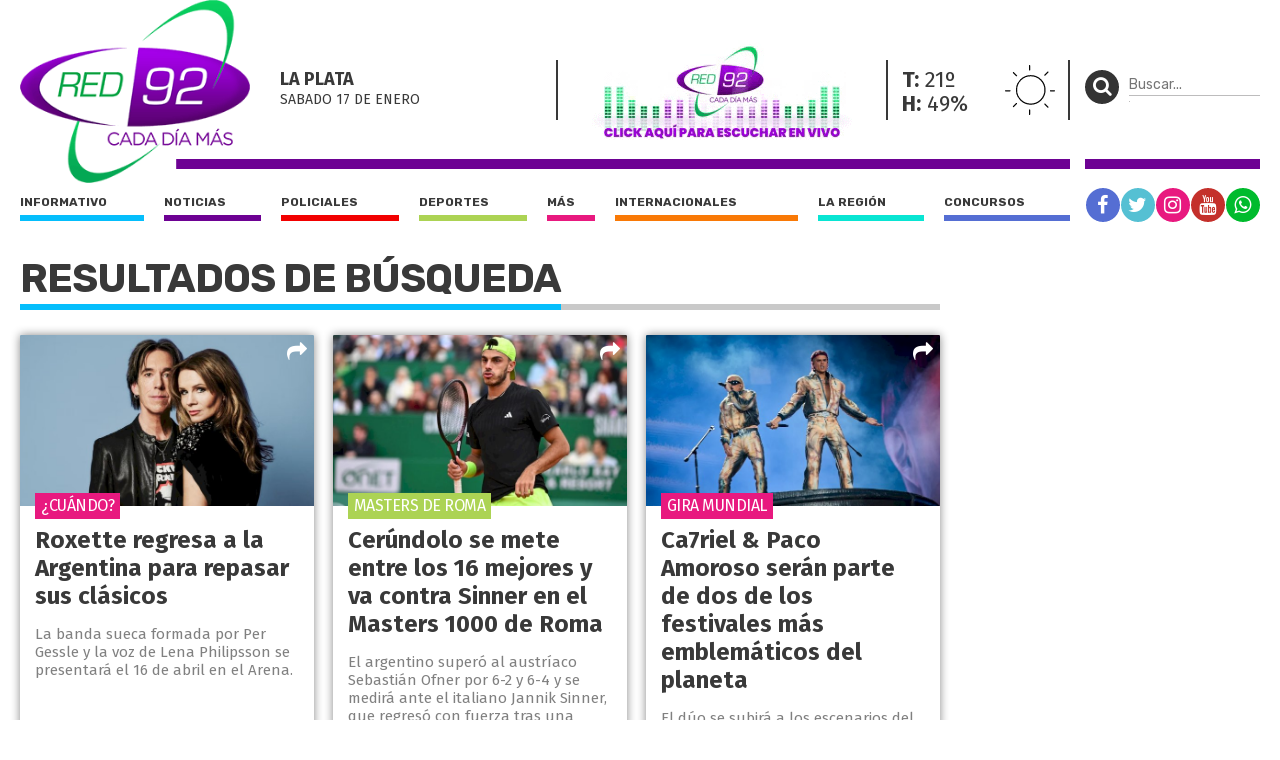

--- FILE ---
content_type: text/html; charset=UTF-8
request_url: https://red92.com/tag/tour
body_size: 8855
content:
<!doctype html>
<html lang="es">
<head>
	<meta charset="utf-8" />

	<title>tour - Red 92</title>
	<meta name="description" content="" />
  	
  	<meta name="viewport" content="width=device-width, user-scalable=no, initial-scale=1.0, maximum-scale=1.0, minimum-scale=1.0" />

	<link rel="shortcut icon" href="https://red92.com/favicon.ico" type="image/x-icon" />
	<link rel="stylesheet" href="//fonts.googleapis.com/css?family=Fira+Sans:200,400,700|Rubik:400,700" />
    <link rel="stylesheet" href="https://red92.com/assets/css/grilla.css?ver=" />
    <link rel="stylesheet" href="https://red92.com/assets/css/styles.css?ver=" />
    <link rel="stylesheet" href="https://red92.com/assets/css/custom.css?ver=9" />
	
	<script>URL_FRONTEND = 'https://red92.com/';</script>
	
    <script src="//use.fontawesome.com/2e2476d17d.js"></script>
	<script src="https://cdnjs.cloudflare.com/ajax/libs/jquery/3.6.0/jquery.min.js" integrity="sha512-894YE6QWD5I59HgZOGReFYm4dnWc1Qt5NtvYSaNcOP+u1T9qYdvdihz0PPSiiqn/+/3e7Jo4EaG7TubfWGUrMQ==" crossorigin="anonymous" referrerpolicy="no-referrer"></script>
	<script src="https://red92.com/assets/js/functions.js"></script>

	

	<!-- Google Tag Manager -->
<script>(function(w,d,s,l,i){w[l]=w[l]||[];w[l].push({'gtm.start':
new Date().getTime(),event:'gtm.js'});var f=d.getElementsByTagName(s)[0],
j=d.createElement(s),dl=l!='dataLayer'?'&l='+l:'';j.async=true;j.src=
'https://www.googletagmanager.com/gtm.js?id='+i+dl;f.parentNode.insertBefore(j,f);
})(window,document,'script','dataLayer','GTM-5V3RQHW');</script>
<!-- End Google Tag Manager -->

<!-- Global site tag (gtag.js) - Google Analytics -->
<script async src="https://www.googletagmanager.com/gtag/js?id=UA-35981994-2"></script>
<script>
  window.dataLayer = window.dataLayer || [];
  function gtag(){dataLayer.push(arguments);}
  gtag('js', new Date());

  gtag('config', 'UA-35981994-2');
</script>

</head>
<body class="seccion">

	<!-- Google Tag Manager (noscript) -->
<noscript><iframe src="https://www.googletagmanager.com/ns.html?id=GTM-5V3RQHW"
height="0" width="0" style="display:none;visibility:hidden"></iframe></noscript>
<!-- End Google Tag Manager (noscript) -->

	<div class="wrapper">

		<div class="main1 section group">

			<div class="divwrapper">

				<div class="region_1">

					
<header>

	<div class="obj_header">

		<div class="floatheader hide880"></div>

		<div class="header_mobile show880">

			<div class="header_mobile_top">
				
				<a href="javascript:$('.header_mobile_menu').slideToggle();" class="menuleft"><i class="fa fa-bars" aria-hidden="true"></i></a>
				
				<a href="#" onclick="window.open(URL_FRONTEND+'reproductor', 'red92-radio-en-vivo', 'width=420, height=320'); return false;" title="Red 92" class="a_logo"></a>

				<button class="menuright" type="button" onclick="$('.header_mobile_buscador').slideToggle();"><p><i class="fa fa-search" aria-hidden="true"></i></p></button>

			</div>


			<div class="header_mobile_menu">

				<nav class="secciones">
					<ul>
						<li class="r92"><a href="https://red92.com/">Portada</a></li>
						<li class="informativo"><a href="https://red92.com/informativo">Informativo</a></li>
						<li class="noticias"><a href="https://red92.com/noticias">Noticias</a></li>
						<li class="policiales"><a href="https://red92.com/policiales">Policiales</a></li>
						<li class="deportes"><a href="https://red92.com/deportes">Deportes</a></li>
						<li class="mas"><a href="https://red92.com/mas">Más</a></li>
						<li class="internacionales"><a href="https://red92.com/internacionales">Internacionales</a></li>
						<li class="la-region"><a href="https://red92.com/la-region">La región</a></li>
						<li class="concursos"><a href="https://red92.com/concursos">Concursos</a></li>
					</ul>
				</nav>

				<div class="clear"></div>

				<nav class="redes">
					<a href="https://facebook.com/red92cadadiamas" target="_blank" rel="noopener noreferrer" class="red fb"><i class="fa fa-facebook" aria-hidden="true"></i></a>
					<a href="https://twitter.com/red92cadadiamas" target="_blank" rel="noopener noreferrer" class="red tw"><i class="fa fa-twitter" aria-hidden="true"></i></a>
					<a href="https://instagram.com/red92cadadiamas" target="_blank" rel="noopener noreferrer" class="red ig"><i class="fa fa-instagram" aria-hidden="true"></i></a>
					<a href="https://youtube.com/red92cadadiamas" target="_blank" rel="noopener noreferrer" class="red yt"><i class="fa fa-youtube" aria-hidden="true"></i></a>
					<a href="https://wa.me/542216255921" target="_blank" rel="noopener noreferrer" class="red wa"><i class="fa fa-whatsapp" aria-hidden="true"></i></a>
				</nav>

			</div>

			<div class="header_mobile_buscador">

				<form method="get" action="https://red92.com/busqueda" onsubmit="return validar_busqueda(this);">
					<input type="text" placeholder="Buscar..." name="buscador" />
					<button type="submit"><i class="fa fa-search" aria-hidden="true"></i></button>
				</form>

			</div>
			
		</div>

		
		<div class="headertop hide880">

			<a href="https://red92.com/" class="logo">
				<img src="https://red92.com/assets/grafica/logo-header.png" alt="Red 92" class="logo" />
			</a>

			<div class="content">

				<section class="fecha">
					<h4>La Plata</h4>
					<h5>sabado 17 DE enero</h5>
				</section>
				<section class="radio">
					<img onclick="window.open(URL_FRONTEND+'reproductor', 'red92-radio-en-vivo', 'width=420, height=390'); return false;" src="https://red92.com/assets/grafica/banner-reproductor-2.gif" alt="Red 92 en vivo" />
				</section>
				<section class="clima" style="background-image: url(https://red92.com/assets/grafica/clima/01.svg);">
					<p><strong>T:</strong> 21º</p>
					<p><strong>H:</strong> 49%</p>
				</section>				
				<section class="redes_top dobleborde">
					<nav class="redes">
						<ul>
							<li><a href="https://facebook.com/red92cadadiamas" target="_blank" rel="noopener noreferrer" class="red fb"><i class="fa fa-facebook" aria-hidden="true"></i></a></li>
							<li><a href="https://twitter.com/red92cadadiamas" target="_blank" rel="noopener noreferrer" class="red tw"><i class="fa fa-twitter" aria-hidden="true"></i></a></li>
							<li><a href="https://instagram.com/red92cadadiamas/" target="_blank" rel="noopener noreferrer" class="red ig"><i class="fa fa-instagram" aria-hidden="true"></i></a></li>
							<li><a href="https://youtube.com/red92cadadiamas/" target="_blank" rel="noopener noreferrer" class="red yt"><i class="fa fa-youtube" aria-hidden="true"></i></a></li>
							<li><a href="https://wa.me/542216255921" target="_blank" rel="noopener noreferrer" class="red wa"><i class="fa fa-whatsapp" aria-hidden="true"></i></a></li>
							<!-- <li><a href="#" class="red r92"><i class="fa fa-search" aria-hidden="true"></i></a></li> -->
						</ul>
					</nav>
				</section>

			</div>

			

		</div>
		

		<div class="headertopside hide1080">
			<button><p><i class="fa fa-search" aria-hidden="true"></i></p></button>
			<form method="get" action="https://red92.com/busqueda" onsubmit="return validar_busqueda(this);">
			<input type="text" placeholder="Buscar..." name="buscador" /><input type="submit" style="height: 1px; width: 1px;">
			</form>
		</div>

		<div class="clear"></div>
		
		<div class="headerbottomplace hide880">
			<div class="headerbottombar">
				<div class="headerbottom">
					<nav class="secciones">
						<ul>
							<li class="informativo"><a href="https://red92.com/informativo">Informativo</a></li>
							<li class="noticias"><a href="https://red92.com/noticias">Noticias</a></li>
							<li class="policiales"><a href="https://red92.com/policiales">Policiales</a></li>
							<li class="deportes"><a href="https://red92.com/deportes">Deportes</a></li>
							<li class="mas"><a href="https://red92.com/mas">Más</a></li>
							<li class="internacionales"><a href="https://red92.com/internacionales">Internacionales</a></li>
							<li class="la-region"><a href="https://red92.com/la-region">La región</a></li>
							<li class="concursos"><a href="https://red92.com/concursos">Concursos</a></li>
						</ul>
					</nav>
				</div>

				<div class="headerbottomside hide1080">
					<nav class="redes">
						<ul>
							<li><a href="https://facebook.com/red92cadadiamas" target="_blank" rel="noopener noreferrer" class="red fb"><i class="fa fa-facebook" aria-hidden="true"></i></a></li>
							<li><a href="https://twitter.com/red92cadadiamas" target="_blank" rel="noopener noreferrer" class="red tw"><i class="fa fa-twitter" aria-hidden="true"></i></a></li>
							<li><a href="https://instagram.com/red92cadadiamas" target="_blank" rel="noopener noreferrer" class="red ig"><i class="fa fa-instagram" aria-hidden="true"></i></a></li>
							<li><a href="https://youtube.com/red92cadadiamas" target="_blank" rel="noopener noreferrer" class="red yt"><i class="fa fa-youtube" aria-hidden="true"></i></a></li>
							<li><a href="https://wa.me/542216255921" target="_blank" rel="noopener noreferrer" class="red wa"><i class="fa fa-whatsapp" aria-hidden="true"></i></a></li>
						</ul>
					</nav>
				</div>

				<div class="clear"></div>

			</div>
		</div>

		<div class="clear"></div>

	</div>

</header>


				</div><!-- FIN REGION 1 -->

				<div class="region_3">
				
					<aside class="aside1">

						<div class="content">

							<div class="obj_banner ">
<div class="banner"><!-- Revive Adserver Etiqueta JS asincrónica - Generated with Revive Adserver v5.0.5 -->
<ins data-revive-zoneid="50" data-revive-id="daffcae60835ecc1e81ebeeb0d27db4e"></ins>
<script async src="//revive.diariohoy.net/www/delivery/asyncjs.php"></script></div><div class="clear"></div>
</div>

						</div>

					</aside>

				</div><!-- FIN REGION 3 -->


				<!-- CORTE DE GRILLA -->
					
				<div class="region_4">

					

<section class="seccionlistadohome heightfix ">
	
	<h3 class="title"><span>Resultados de búsqueda</span></h3>

	<div class="lista section group">
		
		
		<article class="shadow mas">

			<a href="https://red92.com/mas/roxette-regresa-a-la-argentina-para-repasar-sus-clasicos-91911" title="Roxette regresa a la Argentina para repasar sus clásicos">
			
				<div class="media-container">
					<img loading='lazy' src='https://red92com.nyc3.cdn.digitaloceanspaces.com/adjuntos/galerias/000/182/0000182134.jpg' alt='ROXETTE2025' class=''   />
				</div>
		

				<div class="info">
					<h2>Roxette regresa a la Argentina para repasar sus clásicos</h2>
					<p> La banda sueca formada por Per Gessle y la voz de Lena Philipsson se presentará el 16 de abril en el Arena.</p>
					<span class="volanta">¿CUÁNDO?</span>
				</div>


			</a>

			<div class="share_block">
				<a href="javascript:void(0);" class="share"><i class="fa fa-share" aria-hidden="true"></i></a>
				<div class="share_block_content">
					<div class="share_block_content_inside">
						<a href="javascript:share_fb('https://red92.com/n91911','Roxette regresa a la Argentina para repasar sus clásicos');void(0);" class="fb"><i class="fa fa-facebook" aria-hidden="true"></i></a>
						<a href="javascript:share_tw('https://red92.com/n91911','Roxette regresa a la Argentina para repasar sus clásicos');void(0);" class="tw"><i class="fa fa-twitter" aria-hidden="true"></i></a>
						<a href="javascript:share_wa('https://red92.com/n91911','Roxette regresa a la Argentina para repasar sus clásicos');void(0);" class="wa"><i class="fa fa-whatsapp" aria-hidden="true"></i></a>
					</div>
				</div>
			</div>
		</article>
		
		<article class="shadow deportes">

			<a href="https://red92.com/deportes/cerundolo-se-mete-entre-los-16-mejores-y-va-contra-sinner-en-el-masters-1000-de-roma-89273" title="Cerúndolo se mete entre los 16 mejores y va contra Sinner en el Masters 1000 de Roma">
			
				<div class="media-container">
					<img loading='lazy' src='https://red92com.nyc3.cdn.digitaloceanspaces.com/adjuntos/galerias/000/177/0000177207.jpg' alt='FRANCISCO CERUNDULO' class=''   />
				</div>
		

				<div class="info">
					<h2>Cerúndolo se mete entre los 16 mejores y va contra Sinner en el Masters 1000 de Roma</h2>
					<p> El argentino superó al austríaco Sebastián Ofner por 6-2 y 6-4 y se medirá ante el italiano Jannik Sinner, que regresó con fuerza tras una suspensión por doping. El historial entre ambos está...</p>
					<span class="volanta">MASTERS DE ROMA</span>
				</div>


			</a>

			<div class="share_block">
				<a href="javascript:void(0);" class="share"><i class="fa fa-share" aria-hidden="true"></i></a>
				<div class="share_block_content">
					<div class="share_block_content_inside">
						<a href="javascript:share_fb('https://red92.com/n89273','Cerúndolo se mete entre los 16 mejores y va contra Sinner en el Masters 1000 de Roma');void(0);" class="fb"><i class="fa fa-facebook" aria-hidden="true"></i></a>
						<a href="javascript:share_tw('https://red92.com/n89273','Cerúndolo se mete entre los 16 mejores y va contra Sinner en el Masters 1000 de Roma');void(0);" class="tw"><i class="fa fa-twitter" aria-hidden="true"></i></a>
						<a href="javascript:share_wa('https://red92.com/n89273','Cerúndolo se mete entre los 16 mejores y va contra Sinner en el Masters 1000 de Roma');void(0);" class="wa"><i class="fa fa-whatsapp" aria-hidden="true"></i></a>
					</div>
				</div>
			</div>
		</article>
		
		<article class="shadow mas">

			<a href="https://red92.com/mas/ca7riel-paco-amoroso-seran-parte-de-dos-de-los-festivales-mas-emblematicos-del-planeta-88540" title="Ca7riel &amp; Paco Amoroso serán parte de dos de los festivales más emblemáticos del planeta">
			
				<div class="media-container">
					<img loading='lazy' src='https://red92com.nyc3.cdn.digitaloceanspaces.com/adjuntos/galerias/000/175/0000175846.jpg' alt='CA7RIELYPACOGIRA' class=''   />
				</div>
		

				<div class="info">
					<h2>Ca7riel & Paco Amoroso serán parte de dos de los festivales más emblemáticos del planeta</h2>
					<p> El dúo se subirá a los escenarios del Glastonbury en Reino Unido y al Outside Lands en Estados Unidos.</p>
					<span class="volanta">GIRA MUNDIAL</span>
				</div>


			</a>

			<div class="share_block">
				<a href="javascript:void(0);" class="share"><i class="fa fa-share" aria-hidden="true"></i></a>
				<div class="share_block_content">
					<div class="share_block_content_inside">
						<a href="javascript:share_fb('https://red92.com/n88540','Ca7riel &amp; Paco Amoroso serán parte de dos de los festivales más emblemáticos del planeta');void(0);" class="fb"><i class="fa fa-facebook" aria-hidden="true"></i></a>
						<a href="javascript:share_tw('https://red92.com/n88540','Ca7riel &amp; Paco Amoroso serán parte de dos de los festivales más emblemáticos del planeta');void(0);" class="tw"><i class="fa fa-twitter" aria-hidden="true"></i></a>
						<a href="javascript:share_wa('https://red92.com/n88540','Ca7riel &amp; Paco Amoroso serán parte de dos de los festivales más emblemáticos del planeta');void(0);" class="wa"><i class="fa fa-whatsapp" aria-hidden="true"></i></a>
					</div>
				</div>
			</div>
		</article>
		
		<article class="shadow mas">

			<a href="https://red92.com/mas/quevedo-llega-a-la-argentina-con-su-gira-buenos-aires-tour-87764" title="Quevedo llega a la Argentina con su gira &quot;Buenos Aires Tour&quot;">
			
				<div class="media-container">
					<img loading='lazy' src='https://red92com.nyc3.cdn.digitaloceanspaces.com/adjuntos/galerias/000/174/0000174394.jpg' alt='QUEVEDOENARG' class=''   />
				</div>
		

				<div class="info">
					<h2>Quevedo llega a la Argentina con su gira "Buenos Aires Tour"</h2>
					<p> El español presentará su segundo álbum de estudio en un espectacular formato 360° en donde el público estará inmerso en una experiencia diferente.</p>
					<span class="volanta">ANUNCIO</span>
				</div>


			</a>

			<div class="share_block">
				<a href="javascript:void(0);" class="share"><i class="fa fa-share" aria-hidden="true"></i></a>
				<div class="share_block_content">
					<div class="share_block_content_inside">
						<a href="javascript:share_fb('https://red92.com/n87764','Quevedo llega a la Argentina con su gira &quot;Buenos Aires Tour&quot;');void(0);" class="fb"><i class="fa fa-facebook" aria-hidden="true"></i></a>
						<a href="javascript:share_tw('https://red92.com/n87764','Quevedo llega a la Argentina con su gira &quot;Buenos Aires Tour&quot;');void(0);" class="tw"><i class="fa fa-twitter" aria-hidden="true"></i></a>
						<a href="javascript:share_wa('https://red92.com/n87764','Quevedo llega a la Argentina con su gira &quot;Buenos Aires Tour&quot;');void(0);" class="wa"><i class="fa fa-whatsapp" aria-hidden="true"></i></a>
					</div>
				</div>
			</div>
		</article>
		
		<article class="shadow mas">

			<a href="https://red92.com/mas/rod-stewart-vuelve-a-argentina-87504" title="Rod Stewart vuelve a Argentina">
			
				<div class="media-container">
					<img loading='lazy' src='https://red92com.nyc3.cdn.digitaloceanspaces.com/adjuntos/galerias/000/173/0000173922.jpg' alt='STEWARDENVIVO' class=''   />
				</div>
		

				<div class="info">
					<h2>Rod Stewart vuelve a Argentina</h2>
					<p> El británico tocará en el país en el marco de su gira despedida One last time tour que lo tendrá en distintos puntos del mundo.</p>
					<span class="volanta">¿Cúando y dónde?</span>
				</div>


			</a>

			<div class="share_block">
				<a href="javascript:void(0);" class="share"><i class="fa fa-share" aria-hidden="true"></i></a>
				<div class="share_block_content">
					<div class="share_block_content_inside">
						<a href="javascript:share_fb('https://red92.com/n87504','Rod Stewart vuelve a Argentina');void(0);" class="fb"><i class="fa fa-facebook" aria-hidden="true"></i></a>
						<a href="javascript:share_tw('https://red92.com/n87504','Rod Stewart vuelve a Argentina');void(0);" class="tw"><i class="fa fa-twitter" aria-hidden="true"></i></a>
						<a href="javascript:share_wa('https://red92.com/n87504','Rod Stewart vuelve a Argentina');void(0);" class="wa"><i class="fa fa-whatsapp" aria-hidden="true"></i></a>
					</div>
				</div>
			</div>
		</article>
		
		<article class="shadow mas">

			<a href="https://red92.com/mas/shakira-se-prepara-para-las-mujeres-ya-no-lloran-world-tour-y-su-regreso-a-la-argentina-87441" title="Shakira se prepara para &quot;Las Mujeres Ya No LLoran World Tour&quot; y su regreso a la Argentina">
			
				<div class="media-container">
					<img loading='lazy' src='https://red92com.nyc3.cdn.digitaloceanspaces.com/adjuntos/galerias/000/173/0000173798.jpg' alt='SHAKIRATOUR' class=''   />
				</div>
		

				<div class="info">
					<h2>Shakira se prepara para "Las Mujeres Ya No LLoran World Tour" y su regreso a la Argentina</h2>
					<p> Así lo contó la colombaina a través de un video que publicó en sus redes sociales mostrando todos los detalles del show que la traerá en marzo a nuestro país.</p>
					<span class="volanta">EXPECTATIVA</span>
				</div>


			</a>

			<div class="share_block">
				<a href="javascript:void(0);" class="share"><i class="fa fa-share" aria-hidden="true"></i></a>
				<div class="share_block_content">
					<div class="share_block_content_inside">
						<a href="javascript:share_fb('https://red92.com/n87441','Shakira se prepara para &quot;Las Mujeres Ya No LLoran World Tour&quot; y su regreso a la Argentina');void(0);" class="fb"><i class="fa fa-facebook" aria-hidden="true"></i></a>
						<a href="javascript:share_tw('https://red92.com/n87441','Shakira se prepara para &quot;Las Mujeres Ya No LLoran World Tour&quot; y su regreso a la Argentina');void(0);" class="tw"><i class="fa fa-twitter" aria-hidden="true"></i></a>
						<a href="javascript:share_wa('https://red92.com/n87441','Shakira se prepara para &quot;Las Mujeres Ya No LLoran World Tour&quot; y su regreso a la Argentina');void(0);" class="wa"><i class="fa fa-whatsapp" aria-hidden="true"></i></a>
					</div>
				</div>
			</div>
		</article>
		
		<article class="shadow mas">

			<a href="https://red92.com/mas/paul-mccartney-tuvo-su-ultimo-show-del-got-back-tour-con-importantes-invitados-86909" title="Paul McCartney tuvo su último show del “Got Back Tour” con importantes invitados">
			
				<div class="media-container">
					<img loading='lazy' src='https://red92com.nyc3.cdn.digitaloceanspaces.com/adjuntos/galerias/000/172/0000172836.jpg' alt='PAULYRINGO' class=''   />
				</div>
		

				<div class="info">
					<h2>Paul McCartney tuvo su último show del “Got Back Tour” con importantes invitados</h2>
					<p> El encuentro sucedió en el O2 de Londres donde se subieron al escenario, Ringo Starr y Ronnie Wood, integrante de los Rolling Stones para tocar grandes clásicos con el bajista.</p>
					<span class="volanta">NOCHE HISTÓRICA</span>
				</div>


			</a>

			<div class="share_block">
				<a href="javascript:void(0);" class="share"><i class="fa fa-share" aria-hidden="true"></i></a>
				<div class="share_block_content">
					<div class="share_block_content_inside">
						<a href="javascript:share_fb('https://red92.com/n86909','Paul McCartney tuvo su último show del “Got Back Tour” con importantes invitados');void(0);" class="fb"><i class="fa fa-facebook" aria-hidden="true"></i></a>
						<a href="javascript:share_tw('https://red92.com/n86909','Paul McCartney tuvo su último show del “Got Back Tour” con importantes invitados');void(0);" class="tw"><i class="fa fa-twitter" aria-hidden="true"></i></a>
						<a href="javascript:share_wa('https://red92.com/n86909','Paul McCartney tuvo su último show del “Got Back Tour” con importantes invitados');void(0);" class="wa"><i class="fa fa-whatsapp" aria-hidden="true"></i></a>
					</div>
				</div>
			</div>
		</article>
		
		<article class="shadow mas">

			<a href="https://red92.com/mas/kylie-minogue-regresa-a-la-argentina-luego-de-16-anos-85596" title="Kylie Minogue regresa a la Argentina luego de 16 años">
			
				<div class="media-container">
					<img loading='lazy' src='https://red92com.nyc3.cdn.digitaloceanspaces.com/adjuntos/galerias/000/170/0000170321.jpg' alt='KYLIEMINOGUEARG' class=''   />
				</div>
		

				<div class="info">
					<h2>Kylie Minogue regresa a la Argentina luego de 16 años</h2>
					<p> La australiana anunció este jueves que su Tension Tour llegará a América y dará un show en el Movistar Arena en Buenos Aires.</p>
					<span class="volanta">¿CUÁNDO LLEGA?</span>
				</div>


			</a>

			<div class="share_block">
				<a href="javascript:void(0);" class="share"><i class="fa fa-share" aria-hidden="true"></i></a>
				<div class="share_block_content">
					<div class="share_block_content_inside">
						<a href="javascript:share_fb('https://red92.com/n85596','Kylie Minogue regresa a la Argentina luego de 16 años');void(0);" class="fb"><i class="fa fa-facebook" aria-hidden="true"></i></a>
						<a href="javascript:share_tw('https://red92.com/n85596','Kylie Minogue regresa a la Argentina luego de 16 años');void(0);" class="tw"><i class="fa fa-twitter" aria-hidden="true"></i></a>
						<a href="javascript:share_wa('https://red92.com/n85596','Kylie Minogue regresa a la Argentina luego de 16 años');void(0);" class="wa"><i class="fa fa-whatsapp" aria-hidden="true"></i></a>
					</div>
				</div>
			</div>
		</article>
		
		<article class="shadow mas">

			<a href="https://red92.com/mas/taylor-swift-editara-un-libro-con-material-inedito-de-su-gira-the-eras-tour-85373" title="Taylor Swift editará un libro con material inédito de su gira The Eras Tour">
			
				<div class="media-container">
					<img loading='lazy' src='https://red92com.nyc3.cdn.digitaloceanspaces.com/adjuntos/galerias/000/169/0000169878.jpg' alt='LIBROTAYLOR' class=''   />
				</div>
		

				<div class="info">
					<h2>Taylor Swift editará un libro con material inédito de su gira The Eras Tour</h2>
					<p> En la recta final de esta gira, la artista acaba de anunciar una fabulosa noticia para los fanáticos y coleccionistas: el libro oficial del tour.  </p>
					<span class="volanta">ATENCIÓN FANÁTICOS</span>
				</div>


			</a>

			<div class="share_block">
				<a href="javascript:void(0);" class="share"><i class="fa fa-share" aria-hidden="true"></i></a>
				<div class="share_block_content">
					<div class="share_block_content_inside">
						<a href="javascript:share_fb('https://red92.com/n85373','Taylor Swift editará un libro con material inédito de su gira The Eras Tour');void(0);" class="fb"><i class="fa fa-facebook" aria-hidden="true"></i></a>
						<a href="javascript:share_tw('https://red92.com/n85373','Taylor Swift editará un libro con material inédito de su gira The Eras Tour');void(0);" class="tw"><i class="fa fa-twitter" aria-hidden="true"></i></a>
						<a href="javascript:share_wa('https://red92.com/n85373','Taylor Swift editará un libro con material inédito de su gira The Eras Tour');void(0);" class="wa"><i class="fa fa-whatsapp" aria-hidden="true"></i></a>
					</div>
				</div>
			</div>
		</article>
		
		<article class="shadow mas">

			<a href="https://red92.com/mas/shakira-sumo-otra-fecha-para-sus-shows-en-argentina-85247" title="Shakira sumó otra fecha para sus shows en Argentina">
			
				<div class="media-container">
					<img loading='lazy' src='https://red92com.nyc3.cdn.digitaloceanspaces.com/adjuntos/galerias/000/169/0000169622.jpg' alt='SHAKIRANUEVAFECHA' class=''   />
				</div>
		

				<div class="info">
					<h2>Shakira sumó otra fecha para sus shows en Argentina</h2>
					<p> La cantante colombiana consiguió el cartel de sold out muy rápido y agregó un nuevo día a su gira mundial Las Mujeres Ya No Lloran World Tour.</p>
					<span class="volanta">¿CUÁNDO SERÁ?</span>
				</div>


			</a>

			<div class="share_block">
				<a href="javascript:void(0);" class="share"><i class="fa fa-share" aria-hidden="true"></i></a>
				<div class="share_block_content">
					<div class="share_block_content_inside">
						<a href="javascript:share_fb('https://red92.com/n85247','Shakira sumó otra fecha para sus shows en Argentina');void(0);" class="fb"><i class="fa fa-facebook" aria-hidden="true"></i></a>
						<a href="javascript:share_tw('https://red92.com/n85247','Shakira sumó otra fecha para sus shows en Argentina');void(0);" class="tw"><i class="fa fa-twitter" aria-hidden="true"></i></a>
						<a href="javascript:share_wa('https://red92.com/n85247','Shakira sumó otra fecha para sus shows en Argentina');void(0);" class="wa"><i class="fa fa-whatsapp" aria-hidden="true"></i></a>
					</div>
				</div>
			</div>
		</article>
		
		<article class="shadow mas">

			<a href="https://red92.com/mas/los-ratones-paranoicos-hicieron-historia-en-velez-y-celebraron-40-anos-de-rock-84652" title="Los Ratones Paranoicos hicieron historia en Vélez y celebraron 40 años de rock">
			
				<div class="media-container">
					<img loading='lazy' src='https://red92com.nyc3.cdn.digitaloceanspaces.com/adjuntos/galerias/000/168/0000168449.jpg' alt='LOSRATONESENVELEZ' class=''   />
				</div>
		

				<div class="info">
					<h2>Los Ratones Paranoicos hicieron historia en Vélez y celebraron 40 años de rock</h2>
					<p> En el marco de su “Última Ceremonia Tour”, los Ratones hicieron vibrar a más de 40 mil personas.</p>
					<span class="volanta">RECITAL</span>
				</div>


			</a>

			<div class="share_block">
				<a href="javascript:void(0);" class="share"><i class="fa fa-share" aria-hidden="true"></i></a>
				<div class="share_block_content">
					<div class="share_block_content_inside">
						<a href="javascript:share_fb('https://red92.com/n84652','Los Ratones Paranoicos hicieron historia en Vélez y celebraron 40 años de rock');void(0);" class="fb"><i class="fa fa-facebook" aria-hidden="true"></i></a>
						<a href="javascript:share_tw('https://red92.com/n84652','Los Ratones Paranoicos hicieron historia en Vélez y celebraron 40 años de rock');void(0);" class="tw"><i class="fa fa-twitter" aria-hidden="true"></i></a>
						<a href="javascript:share_wa('https://red92.com/n84652','Los Ratones Paranoicos hicieron historia en Vélez y celebraron 40 años de rock');void(0);" class="wa"><i class="fa fa-whatsapp" aria-hidden="true"></i></a>
					</div>
				</div>
			</div>
		</article>
		
		<article class="shadow mas">

			<a href="https://red92.com/mas/coldplay-rompe-todos-los-records-de-la-historia-del-rock-con-su-gira-music-of-the-spheres-83957" title="Coldplay rompe todos los récords de la historia del rock con su gira “Music of the Spheres”">
			
				<div class="media-container">
					<img loading='lazy' src='https://red92com.nyc3.cdn.digitaloceanspaces.com/adjuntos/galerias/000/167/0000167191.jpg' alt='COLDPLAY' class=''   />
				</div>
		

				<div class="info">
					<h2>Coldplay rompe todos los récords de la historia del rock con su gira “Music of the Spheres”</h2>
					<p> Hasta el momento el record lo tenía Elton John con su tour “Farewell Yellow Brick Road", que recuadó 940 millones de dólares.</p>
					<span class="volanta">TOUR MÁS TAQUILLERO</span>
				</div>


			</a>

			<div class="share_block">
				<a href="javascript:void(0);" class="share"><i class="fa fa-share" aria-hidden="true"></i></a>
				<div class="share_block_content">
					<div class="share_block_content_inside">
						<a href="javascript:share_fb('https://red92.com/n83957','Coldplay rompe todos los récords de la historia del rock con su gira “Music of the Spheres”');void(0);" class="fb"><i class="fa fa-facebook" aria-hidden="true"></i></a>
						<a href="javascript:share_tw('https://red92.com/n83957','Coldplay rompe todos los récords de la historia del rock con su gira “Music of the Spheres”');void(0);" class="tw"><i class="fa fa-twitter" aria-hidden="true"></i></a>
						<a href="javascript:share_wa('https://red92.com/n83957','Coldplay rompe todos los récords de la historia del rock con su gira “Music of the Spheres”');void(0);" class="wa"><i class="fa fa-whatsapp" aria-hidden="true"></i></a>
					</div>
				</div>
			</div>
		</article>
		
		<article class="shadow mas">

			<a href="https://red92.com/mas/taylor-swift-suspendio-sus-tres-shows-en-austria-por-una-amenaza-de-atentado-terrorista-83662" title="Taylor Swift suspendió sus tres shows en Austria por una amenaza de atentado terrorista">
			
				<div class="media-container">
					<img loading='lazy' src='https://red92com.nyc3.cdn.digitaloceanspaces.com/adjuntos/galerias/000/166/0000166653.jpg' alt='TAYLORSHOWSCANCELADOS' class=''   />
				</div>
		

				<div class="info">
					<h2>Taylor Swift suspendió sus tres shows en Austria por una amenaza de atentado terrorista</h2>
					<p> "No tenemos otra opción que cancelar los espectáculos por la seguridad de todos", informaron desde la organización de la gira de la estrella estadounidense.</p>
					<span class="volanta">COMUNICADO</span>
				</div>


			</a>

			<div class="share_block">
				<a href="javascript:void(0);" class="share"><i class="fa fa-share" aria-hidden="true"></i></a>
				<div class="share_block_content">
					<div class="share_block_content_inside">
						<a href="javascript:share_fb('https://red92.com/n83662','Taylor Swift suspendió sus tres shows en Austria por una amenaza de atentado terrorista');void(0);" class="fb"><i class="fa fa-facebook" aria-hidden="true"></i></a>
						<a href="javascript:share_tw('https://red92.com/n83662','Taylor Swift suspendió sus tres shows en Austria por una amenaza de atentado terrorista');void(0);" class="tw"><i class="fa fa-twitter" aria-hidden="true"></i></a>
						<a href="javascript:share_wa('https://red92.com/n83662','Taylor Swift suspendió sus tres shows en Austria por una amenaza de atentado terrorista');void(0);" class="wa"><i class="fa fa-whatsapp" aria-hidden="true"></i></a>
					</div>
				</div>
			</div>
		</article>
		
		<article class="shadow mas">

			<a href="https://red92.com/mas/carlos-rivera-vuelve-a-la-argentina-con-un-show-para-celebrar-sus-20-anos-de-carrera-83088" title="Carlos Rivera vuelve a la Argentina con un show para celebrar sus 20 años de carrera">
			
				<div class="media-container">
					<img loading='lazy' src='https://red92com.nyc3.cdn.digitaloceanspaces.com/adjuntos/galerias/000/165/0000165606.jpg' alt='CARLOSRIVERATOUR' class=''   />
				</div>
		

				<div class="info">
					<h2>Carlos Rivera vuelve a la Argentina con un show para celebrar sus 20 años de carrera</h2>
					<p> El cantante mexicano confirmó que retornará al país para brindar dos recitales y hasta incluyó uno en el interior.</p>
					<span class="volanta">¿CUÁNDO?</span>
				</div>


			</a>

			<div class="share_block">
				<a href="javascript:void(0);" class="share"><i class="fa fa-share" aria-hidden="true"></i></a>
				<div class="share_block_content">
					<div class="share_block_content_inside">
						<a href="javascript:share_fb('https://red92.com/n83088','Carlos Rivera vuelve a la Argentina con un show para celebrar sus 20 años de carrera');void(0);" class="fb"><i class="fa fa-facebook" aria-hidden="true"></i></a>
						<a href="javascript:share_tw('https://red92.com/n83088','Carlos Rivera vuelve a la Argentina con un show para celebrar sus 20 años de carrera');void(0);" class="tw"><i class="fa fa-twitter" aria-hidden="true"></i></a>
						<a href="javascript:share_wa('https://red92.com/n83088','Carlos Rivera vuelve a la Argentina con un show para celebrar sus 20 años de carrera');void(0);" class="wa"><i class="fa fa-whatsapp" aria-hidden="true"></i></a>
					</div>
				</div>
			</div>
		</article>
		
		<article class="shadow mas">

			<a href="https://red92.com/mas/los-ratones-paranoicos-siguen-girando-y-estrenaron-rocknroll-total-82659" title="Los Ratones Paranoicos siguen girando y estrenaron &quot;Rock´n´Roll Total&quot;">
			
				<div class="media-container">
					<img loading='lazy' src='https://red92com.nyc3.cdn.digitaloceanspaces.com/adjuntos/galerias/000/164/0000164798.jpg' alt='RATONES' class=''   />
				</div>
		

				<div class="info">
					<h2>Los Ratones Paranoicos siguen girando y estrenaron "Rock´n´Roll Total"</h2>
					<p> Fiel al estilo paranoico, el nuevo tema llegó con videoclip anticipando la presentación del show que darán en el mes de septiembre en el Estadio de Veléz.</p>
					<span class="volanta">LANZAMIENTO</span>
				</div>


			</a>

			<div class="share_block">
				<a href="javascript:void(0);" class="share"><i class="fa fa-share" aria-hidden="true"></i></a>
				<div class="share_block_content">
					<div class="share_block_content_inside">
						<a href="javascript:share_fb('https://red92.com/n82659','Los Ratones Paranoicos siguen girando y estrenaron &quot;Rock´n´Roll Total&quot;');void(0);" class="fb"><i class="fa fa-facebook" aria-hidden="true"></i></a>
						<a href="javascript:share_tw('https://red92.com/n82659','Los Ratones Paranoicos siguen girando y estrenaron &quot;Rock´n´Roll Total&quot;');void(0);" class="tw"><i class="fa fa-twitter" aria-hidden="true"></i></a>
						<a href="javascript:share_wa('https://red92.com/n82659','Los Ratones Paranoicos siguen girando y estrenaron &quot;Rock´n´Roll Total&quot;');void(0);" class="wa"><i class="fa fa-whatsapp" aria-hidden="true"></i></a>
					</div>
				</div>
			</div>
		</article>
		
		<article class="shadow mas">

			<a href="https://red92.com/mas/nathy-peluso-presentara-su-disco-grasa-en-buenos-aires-cuando-salen-a-la-venta-las-entradas-82422" title="Nathy Peluso presentará su disco &quot;Grasa&quot; en Buenos Aires: cuándo salen a la venta las entradas">
			
				<div class="media-container">
					<img loading='lazy' src='https://red92com.nyc3.cdn.digitaloceanspaces.com/adjuntos/galerias/000/164/0000164360.jpg' alt='NATHYENARG' class=''   />
				</div>
		

				<div class="info">
					<h2>Nathy Peluso presentará su disco "Grasa" en Buenos Aires: cuándo salen a la venta las entradas</h2>
					<p> Se trata de su tercer álbum y la artista regresará a su país natal para hacer bailar y vibrar a todos sus fanáticos el 30 de octubre en el Movistar Arena.</p>
					<span class="volanta">SHOW</span>
				</div>


			</a>

			<div class="share_block">
				<a href="javascript:void(0);" class="share"><i class="fa fa-share" aria-hidden="true"></i></a>
				<div class="share_block_content">
					<div class="share_block_content_inside">
						<a href="javascript:share_fb('https://red92.com/n82422','Nathy Peluso presentará su disco &quot;Grasa&quot; en Buenos Aires: cuándo salen a la venta las entradas');void(0);" class="fb"><i class="fa fa-facebook" aria-hidden="true"></i></a>
						<a href="javascript:share_tw('https://red92.com/n82422','Nathy Peluso presentará su disco &quot;Grasa&quot; en Buenos Aires: cuándo salen a la venta las entradas');void(0);" class="tw"><i class="fa fa-twitter" aria-hidden="true"></i></a>
						<a href="javascript:share_wa('https://red92.com/n82422','Nathy Peluso presentará su disco &quot;Grasa&quot; en Buenos Aires: cuándo salen a la venta las entradas');void(0);" class="wa"><i class="fa fa-whatsapp" aria-hidden="true"></i></a>
					</div>
				</div>
			</div>
		</article>
		
		<article class="shadow mas">

			<a href="https://red92.com/mas/maria-becerra-confirmo-su-gira-mundial-lugares-y-fechas-81874" title="Maria Becerra confirmó su gira mundial: lugares y fechas">
			
				<div class="media-container">
					<img loading='lazy' src='https://red92com.nyc3.cdn.digitaloceanspaces.com/adjuntos/galerias/000/163/0000163344.jpg' alt='MBTOUR24' class=''   />
				</div>
		

				<div class="info">
					<h2>Maria Becerra confirmó su gira mundial: lugares y fechas</h2>
					<p> El “#Tour24” la encontrará recorriendo Italia, diversos puntos de España, luego de haber pasado por Bolivia, Guatemala, México y Portugal.</p>
					<span class="volanta">#Tour24</span>
				</div>


			</a>

			<div class="share_block">
				<a href="javascript:void(0);" class="share"><i class="fa fa-share" aria-hidden="true"></i></a>
				<div class="share_block_content">
					<div class="share_block_content_inside">
						<a href="javascript:share_fb('https://red92.com/n81874','Maria Becerra confirmó su gira mundial: lugares y fechas');void(0);" class="fb"><i class="fa fa-facebook" aria-hidden="true"></i></a>
						<a href="javascript:share_tw('https://red92.com/n81874','Maria Becerra confirmó su gira mundial: lugares y fechas');void(0);" class="tw"><i class="fa fa-twitter" aria-hidden="true"></i></a>
						<a href="javascript:share_wa('https://red92.com/n81874','Maria Becerra confirmó su gira mundial: lugares y fechas');void(0);" class="wa"><i class="fa fa-whatsapp" aria-hidden="true"></i></a>
					</div>
				</div>
			</div>
		</article>
		
		<article class="shadow mas">

			<a href="https://red92.com/mas/liverpool-pasara-llamarse-taylor-town-durante-la-estadia-de-taylor-swift-81494" title="Liverpool pasará llamarse “Taylor Town” durante la estadía de Taylor Swift">
			
				<div class="media-container">
					<img loading='lazy' src='https://red92com.nyc3.cdn.digitaloceanspaces.com/adjuntos/galerias/000/162/0000162588.jpg' alt='TAYLORTOWN' class=''   />
				</div>
		

				<div class="info">
					<h2>Liverpool pasará llamarse “Taylor Town” durante la estadía de Taylor Swift</h2>
					<p> Será durante una semana del mes de junio en la que la artista brindará una serie de conciertos en la cuna de los Beatles.</p>
					<span class="volanta">THE ERAS TOUR</span>
				</div>


			</a>

			<div class="share_block">
				<a href="javascript:void(0);" class="share"><i class="fa fa-share" aria-hidden="true"></i></a>
				<div class="share_block_content">
					<div class="share_block_content_inside">
						<a href="javascript:share_fb('https://red92.com/n81494','Liverpool pasará llamarse “Taylor Town” durante la estadía de Taylor Swift');void(0);" class="fb"><i class="fa fa-facebook" aria-hidden="true"></i></a>
						<a href="javascript:share_tw('https://red92.com/n81494','Liverpool pasará llamarse “Taylor Town” durante la estadía de Taylor Swift');void(0);" class="tw"><i class="fa fa-twitter" aria-hidden="true"></i></a>
						<a href="javascript:share_wa('https://red92.com/n81494','Liverpool pasará llamarse “Taylor Town” durante la estadía de Taylor Swift');void(0);" class="wa"><i class="fa fa-whatsapp" aria-hidden="true"></i></a>
					</div>
				</div>
			</div>
		</article>
		
		<article class="shadow noticias">

			<a href="https://red92.com/noticias/hasta-pronto-companero-y-amigo-antonio-tourville-un-peronista-despide-a-otro-peronista-81357" title="Hasta pronto, compañero y amigo Antonio Tourville: un peronista despide a otro peronista">
			
				<div class="media-container">
					<img loading='lazy' src='https://red92com.nyc3.cdn.digitaloceanspaces.com/adjuntos/galerias/000/162/0000162324.jpg' alt='loco' class=''   />
				</div>
		

				<div class="info">
					<h2>Hasta pronto, compañero y amigo Antonio Tourville: un peronista despide a otro peronista</h2>
					<p> Vine de Rojas, mi querida ciudad, a La Plata, a estudiar periodismo a principios de los 90, y fui a parar al CEUR (Centro de Estudiantes Universitarios de Rojas), un lugar para pibes de escasos...</p>
					<span class="volanta">QEPD</span>
				</div>


			</a>

			<div class="share_block">
				<a href="javascript:void(0);" class="share"><i class="fa fa-share" aria-hidden="true"></i></a>
				<div class="share_block_content">
					<div class="share_block_content_inside">
						<a href="javascript:share_fb('https://red92.com/n81357','Hasta pronto, compañero y amigo Antonio Tourville: un peronista despide a otro peronista');void(0);" class="fb"><i class="fa fa-facebook" aria-hidden="true"></i></a>
						<a href="javascript:share_tw('https://red92.com/n81357','Hasta pronto, compañero y amigo Antonio Tourville: un peronista despide a otro peronista');void(0);" class="tw"><i class="fa fa-twitter" aria-hidden="true"></i></a>
						<a href="javascript:share_wa('https://red92.com/n81357','Hasta pronto, compañero y amigo Antonio Tourville: un peronista despide a otro peronista');void(0);" class="wa"><i class="fa fa-whatsapp" aria-hidden="true"></i></a>
					</div>
				</div>
			</div>
		</article>
		
		<article class="shadow deportes">

			<a href="https://red92.com/deportes/llega-the-messi-experience-a-la-argentina-80519" title="Llega &quot;The Messi Experience&quot; a la Argentina">
			
				<div class="media-container">
					<img loading='lazy' src='https://red92com.nyc3.cdn.digitaloceanspaces.com/adjuntos/galerias/000/160/0000160766.jpg' alt='MESSIEXPERIENCE' class=''   />
				</div>
		

				<div class="info">
					<h2>Llega "The Messi Experience" a la Argentina</h2>
					<p> ¿Cuándo y dónde ver la experiencia inmersiva sobre el campeón del mundo?</p>
					<span class="volanta">TODOS LOS DETALLES</span>
				</div>


			</a>

			<div class="share_block">
				<a href="javascript:void(0);" class="share"><i class="fa fa-share" aria-hidden="true"></i></a>
				<div class="share_block_content">
					<div class="share_block_content_inside">
						<a href="javascript:share_fb('https://red92.com/n80519','Llega &quot;The Messi Experience&quot; a la Argentina');void(0);" class="fb"><i class="fa fa-facebook" aria-hidden="true"></i></a>
						<a href="javascript:share_tw('https://red92.com/n80519','Llega &quot;The Messi Experience&quot; a la Argentina');void(0);" class="tw"><i class="fa fa-twitter" aria-hidden="true"></i></a>
						<a href="javascript:share_wa('https://red92.com/n80519','Llega &quot;The Messi Experience&quot; a la Argentina');void(0);" class="wa"><i class="fa fa-whatsapp" aria-hidden="true"></i></a>
					</div>
				</div>
			</div>
		</article>
		
		<article class="shadow mas">

			<a href="https://red92.com/mas/shakira-anuncio-su-gira-internacional-en-la-presentacion-junto-a-bizarrap-en-el-coachella-80381" title="Shakira anunció su gira internacional en la presentación junto a Bizarrap en el Coachella">
			
				<div class="media-container">
					<img loading='lazy' src='https://red92com.nyc3.cdn.digitaloceanspaces.com/adjuntos/galerias/000/160/0000160526.jpg' alt='SHAKIRAGIRA' class=''   />
				</div>
		

				<div class="info">
					<h2>Shakira anunció su gira internacional en la presentación junto a Bizarrap en el Coachella</h2>
					<p> Con nuevo disco llamado "Las mujeres no lloran", la colombiana anticipó que el tour comenzará en noviembre y en Los Angeles.</p>
					<span class="volanta">TOUR</span>
				</div>


			</a>

			<div class="share_block">
				<a href="javascript:void(0);" class="share"><i class="fa fa-share" aria-hidden="true"></i></a>
				<div class="share_block_content">
					<div class="share_block_content_inside">
						<a href="javascript:share_fb('https://red92.com/n80381','Shakira anunció su gira internacional en la presentación junto a Bizarrap en el Coachella');void(0);" class="fb"><i class="fa fa-facebook" aria-hidden="true"></i></a>
						<a href="javascript:share_tw('https://red92.com/n80381','Shakira anunció su gira internacional en la presentación junto a Bizarrap en el Coachella');void(0);" class="tw"><i class="fa fa-twitter" aria-hidden="true"></i></a>
						<a href="javascript:share_wa('https://red92.com/n80381','Shakira anunció su gira internacional en la presentación junto a Bizarrap en el Coachella');void(0);" class="wa"><i class="fa fa-whatsapp" aria-hidden="true"></i></a>
					</div>
				</div>
			</div>
		</article>
		
		<article class="shadow mas">

			<a href="https://red92.com/mas/nick-carter-volvio-a-la-argentina-y-deslumbro-a-los-fanaticos-a-pura-nostalgia-79153" title="Nick Carter volvió a la Argentina y deslumbró a los fanáticos a pura nostalgia">
			
				<div class="media-container">
					<img loading='lazy' src='https://red92com.nyc3.cdn.digitaloceanspaces.com/adjuntos/galerias/000/158/0000158198.jpg' alt='NICKCARTERARG' class=''   />
				</div>
		

				<div class="info">
					<h2>Nick Carter volvió a la Argentina y deslumbró a los fanáticos a pura nostalgia</h2>
					<p> El integrante de los Backstreet Boys visitó el país en el marco de su tour solista "Who I am".</p>
					<span class="volanta">GIRA</span>
				</div>


			</a>

			<div class="share_block">
				<a href="javascript:void(0);" class="share"><i class="fa fa-share" aria-hidden="true"></i></a>
				<div class="share_block_content">
					<div class="share_block_content_inside">
						<a href="javascript:share_fb('https://red92.com/n79153','Nick Carter volvió a la Argentina y deslumbró a los fanáticos a pura nostalgia');void(0);" class="fb"><i class="fa fa-facebook" aria-hidden="true"></i></a>
						<a href="javascript:share_tw('https://red92.com/n79153','Nick Carter volvió a la Argentina y deslumbró a los fanáticos a pura nostalgia');void(0);" class="tw"><i class="fa fa-twitter" aria-hidden="true"></i></a>
						<a href="javascript:share_wa('https://red92.com/n79153','Nick Carter volvió a la Argentina y deslumbró a los fanáticos a pura nostalgia');void(0);" class="wa"><i class="fa fa-whatsapp" aria-hidden="true"></i></a>
					</div>
				</div>
			</div>
		</article>
		
		<article class="shadow mas">

			<a href="https://red92.com/mas/bomba-acdc-muy-cerca-de-anunciar-una-gira-mundial-78421" title="¡Bomba! AC/DC muy cerca de anunciar una gira mundial">
			
				<div class="media-container">
					<img loading='lazy' src='https://red92com.nyc3.cdn.digitaloceanspaces.com/adjuntos/galerias/000/156/0000156747.jpg' alt='ACDCGIRA' class=''   />
				</div>
		

				<div class="info">
					<h2>¡Bomba! AC/DC muy cerca de anunciar una gira mundial</h2>
					<p> Las redes de la banda ofrecen pistas sobre la inminencia de un anuncio de la gira mundial en cuestión de pocos días.</p>
					<span class="volanta">"¿ESTÁN LISTOS?"</span>
				</div>


			</a>

			<div class="share_block">
				<a href="javascript:void(0);" class="share"><i class="fa fa-share" aria-hidden="true"></i></a>
				<div class="share_block_content">
					<div class="share_block_content_inside">
						<a href="javascript:share_fb('https://red92.com/n78421','¡Bomba! AC/DC muy cerca de anunciar una gira mundial');void(0);" class="fb"><i class="fa fa-facebook" aria-hidden="true"></i></a>
						<a href="javascript:share_tw('https://red92.com/n78421','¡Bomba! AC/DC muy cerca de anunciar una gira mundial');void(0);" class="tw"><i class="fa fa-twitter" aria-hidden="true"></i></a>
						<a href="javascript:share_wa('https://red92.com/n78421','¡Bomba! AC/DC muy cerca de anunciar una gira mundial');void(0);" class="wa"><i class="fa fa-whatsapp" aria-hidden="true"></i></a>
					</div>
				</div>
			</div>
		</article>
		
		<article class="shadow mas">

			<a href="https://red92.com/mas/morrissey-cancelo-su-show-en-la-argentina-como-devolveran-el-dinero-de-las-entradas-78068" title="Morrissey canceló su show en la Argentina: ¿cómo devolverán el dinero de las entradas?">
			
				<div class="media-container">
					<img loading='lazy' src='https://red92com.nyc3.cdn.digitaloceanspaces.com/adjuntos/galerias/000/156/0000156101.jpg' alt='GIRAMORRISSEY' class=''   />
				</div>
		

				<div class="info">
					<h2>Morrissey canceló su show en la Argentina: ¿cómo devolverán el dinero de las entradas?</h2>
					<p> El músico británico no vendrá a Latinoamérica debido a que está bajo supervisión médica a causa de "agotamiento físico".</p>
					<span class="volanta">ATENCIÓN FANÁTICOS</span>
				</div>


			</a>

			<div class="share_block">
				<a href="javascript:void(0);" class="share"><i class="fa fa-share" aria-hidden="true"></i></a>
				<div class="share_block_content">
					<div class="share_block_content_inside">
						<a href="javascript:share_fb('https://red92.com/n78068','Morrissey canceló su show en la Argentina: ¿cómo devolverán el dinero de las entradas?');void(0);" class="fb"><i class="fa fa-facebook" aria-hidden="true"></i></a>
						<a href="javascript:share_tw('https://red92.com/n78068','Morrissey canceló su show en la Argentina: ¿cómo devolverán el dinero de las entradas?');void(0);" class="tw"><i class="fa fa-twitter" aria-hidden="true"></i></a>
						<a href="javascript:share_wa('https://red92.com/n78068','Morrissey canceló su show en la Argentina: ¿cómo devolverán el dinero de las entradas?');void(0);" class="wa"><i class="fa fa-whatsapp" aria-hidden="true"></i></a>
					</div>
				</div>
			</div>
		</article>
		

		
		
		<div class="clear"></div>

	</div>


	<div class="paginado" style="">
		<a class="anterior" title="Ir a la página anterior" href="https://red92.com/#P#/tour?pagina=0" style="display:none"><span>« Anterior</span></a>
		
		<a title="Ir a la página 1" href="https://red92.com/tag/tour?pagina=1" class="active"><span>1</span></a>
		
		<a title="Ir a la página 2" href="https://red92.com/tag/tour?pagina=2" class=""><span>2</span></a>
		
		<a title="Ir a la página 3" href="https://red92.com/tag/tour?pagina=3" class=""><span>3</span></a>
		
		<a title="Ir a la página 4" href="https://red92.com/tag/tour?pagina=4" class=""><span>4</span></a>
		
		<a class="siguiente" title="Ir a la página siguiente" href="https://red92.com/#P#/tour?pagina=2" style=""><span>Siguiente »</span></a>
	</div>
	



</section>

				</div>

				<!-- CORTE DE GRILLA -->
			

			</div> <!-- divwrapper -->

		</div> <!-- main1 -->

		<div class="clear"></div>

		<div class="main2">
			<div class="divwrapper">

				
				
			</div> <!-- divwrapper -->
		</div> <!-- main2 -->


		
		
		
		<div class="main1">
			<div class="divwrapper">
				<div class="region_6">

				<footer>
					
	<div class="buscador">
		<div class="content">
			
			<img src="https://red92.com/assets/grafica/logo_footer.png" alt="" class="logo_footer" />

			<div class="cajita hide580">
				<button><p><i class="fa fa-search" aria-hidden="true"></i></p></button>
				<form method="get" action="https://red92.com/busqueda" onsubmit="return validar_busqueda(this);">
					<input type="text" placeholder="Buscar..." name="buscador">
				</form>
			</div>
		</div>
	</div>


	<div class="group section">

		<div class="col1">
			<address>
				<strong>CALLE 32 Nº 426</strong><br/>
				La Plata - BS AS - ARGENTINA
			</address>
			Nº edición: 10562<br/>
			Director: Ing. Marcelo A. Balcedo<br/>
			Registro D.N.D.A. Nº RL-2020-64449690-APN-DNDA#MJ<br/>
		</div>


		<div class="col2 contenido">

			<div class="secciones">
				<h4>SECCIONES</h4>
				<a href="https://red92.com/informativo">Informativo</a>
				<a href="https://red92.com/noticias">Noticias</a>
				<a href="https://red92.com/policiales">Policiales</a>
				<a href="https://red92.com/deportes">Deportes</a>
				<a href="https://red92.com/mas">Más</a>
				<a href="https://red92.com/internacionales">Internacionales</a>
				<a href="https://red92.com/la-region">La región</a>
				<a href="https://red92.com/concursos">Concursos</a>
			</div>

			

			<div class="comercial">
				<h4>GERENCIA COMERCIAL</h4>
				<a href="javascript:void(0);">ANUNCIÁ CON NOSOTROS</a>
				<a href="javascript:void(0);">(0221) 435-2384</a>
			</div>

		</div>

		

	</div>


	<div class="derechos">
		© 1996-2026 | Todos los derechos reservados
	</div>

	
</footer>

				</div>
			</div>
		</div>


</div>



<script defer src="https://static.cloudflareinsights.com/beacon.min.js/vcd15cbe7772f49c399c6a5babf22c1241717689176015" integrity="sha512-ZpsOmlRQV6y907TI0dKBHq9Md29nnaEIPlkf84rnaERnq6zvWvPUqr2ft8M1aS28oN72PdrCzSjY4U6VaAw1EQ==" data-cf-beacon='{"version":"2024.11.0","token":"08bb934a677f4afb84dab3a6653f1290","r":1,"server_timing":{"name":{"cfCacheStatus":true,"cfEdge":true,"cfExtPri":true,"cfL4":true,"cfOrigin":true,"cfSpeedBrain":true},"location_startswith":null}}' crossorigin="anonymous"></script>
</body>
</html>